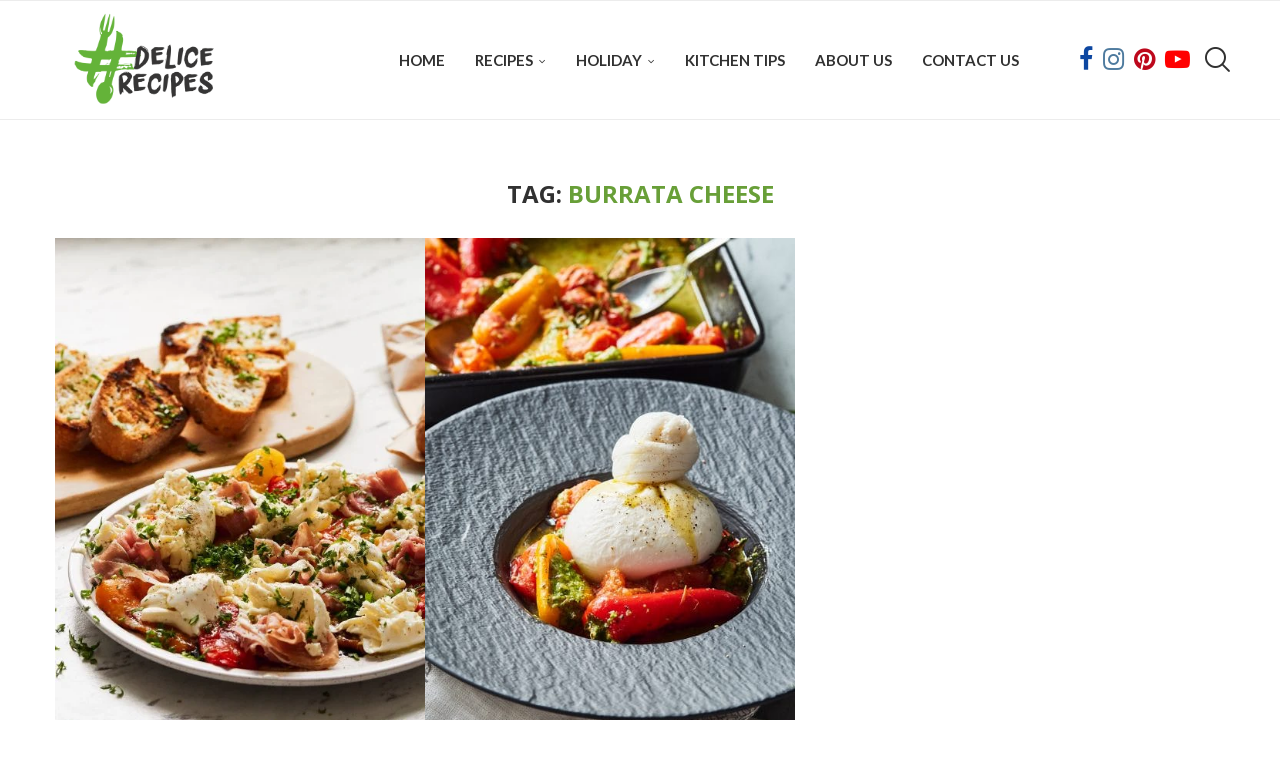

--- FILE ---
content_type: text/html; charset=utf-8
request_url: https://www.google.com/recaptcha/api2/aframe
body_size: 265
content:
<!DOCTYPE HTML><html><head><meta http-equiv="content-type" content="text/html; charset=UTF-8"></head><body><script nonce="tnswT8bJ1QVWJTtyXSfr9g">/** Anti-fraud and anti-abuse applications only. See google.com/recaptcha */ try{var clients={'sodar':'https://pagead2.googlesyndication.com/pagead/sodar?'};window.addEventListener("message",function(a){try{if(a.source===window.parent){var b=JSON.parse(a.data);var c=clients[b['id']];if(c){var d=document.createElement('img');d.src=c+b['params']+'&rc='+(localStorage.getItem("rc::a")?sessionStorage.getItem("rc::b"):"");window.document.body.appendChild(d);sessionStorage.setItem("rc::e",parseInt(sessionStorage.getItem("rc::e")||0)+1);localStorage.setItem("rc::h",'1770131643514');}}}catch(b){}});window.parent.postMessage("_grecaptcha_ready", "*");}catch(b){}</script></body></html>